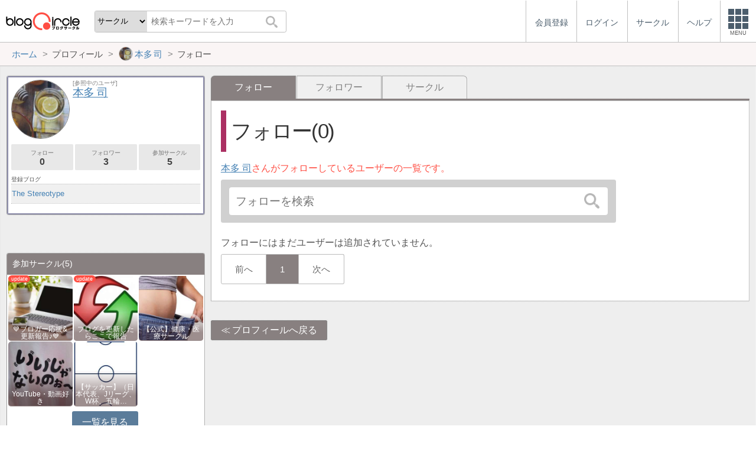

--- FILE ---
content_type: text/html; charset=utf-8
request_url: https://www.google.com/recaptcha/api2/aframe
body_size: 265
content:
<!DOCTYPE HTML><html><head><meta http-equiv="content-type" content="text/html; charset=UTF-8"></head><body><script nonce="IMZqi261betF2d4eYlpapA">/** Anti-fraud and anti-abuse applications only. See google.com/recaptcha */ try{var clients={'sodar':'https://pagead2.googlesyndication.com/pagead/sodar?'};window.addEventListener("message",function(a){try{if(a.source===window.parent){var b=JSON.parse(a.data);var c=clients[b['id']];if(c){var d=document.createElement('img');d.src=c+b['params']+'&rc='+(localStorage.getItem("rc::a")?sessionStorage.getItem("rc::b"):"");window.document.body.appendChild(d);sessionStorage.setItem("rc::e",parseInt(sessionStorage.getItem("rc::e")||0)+1);localStorage.setItem("rc::h",'1768910138908');}}}catch(b){}});window.parent.postMessage("_grecaptcha_ready", "*");}catch(b){}</script></body></html>

--- FILE ---
content_type: application/javascript; charset=utf-8
request_url: https://fundingchoicesmessages.google.com/f/AGSKWxWeKkhRcH_kdsQUEa5TikZy8WxWkYx_Su7rSTGap1RXcoSmHKFZXM2tEM3Al6uSQZ5Z6LSd5lUT82ELL5wH76H8sy5YEvUTPfpd7XYnlZ863ucxr37j_7UWDkQRcE5-CLXNgrNrrMqArv6p0Fxt-AWVGTJ4plsw1Q01VWERgK1W0n0Gvh14OiSS6pHA/_/ads/right.-ad-content/_468x060_/afcsearchads./adv/topBanners.
body_size: -1291
content:
window['f6e82a5e-bd2b-4d7e-b3ca-3e28aba63c05'] = true;

--- FILE ---
content_type: application/javascript
request_url: https://blogcircle.jp/js/jquery.multiview.1.09.js
body_size: 9294
content:
/* *****************************************************************

■ アイテム表示用

・依存関係
	jquery-ui
	jquery.ping
	jquery.blogItemMsg
	masonry

・オプション
option:   multidataOptionオブジェクトを指定
optionping: jquery.ping.jsに渡すオプションを指定
pagesize: 1ページに表示する件数(multidata.sizeの倍数ではない場合、この数より大きい倍数でページが切り替わります)
viewmode: リスト表示、グリッド表示を切り替える(true/false)
autoload: 画面下で自動的に読み込む(true/false)
showThumbLabel: サムネイル上に種類のラベルを表示(true/false)
grid:     グリッド表示時のオプション設定
	cols: カラム数(領域のwidthで変更される可能性があります)
	min:  1カラムの最小幅
	max:  1カラムの最大幅
	margin: カラムとカラムのマージン
	animate: アニメーションさせる(true/false)
label:    表示メッセージ各種

***************************************************************** */
(function($){

	// 初期値
	$.multiview = {};
	$.multiview.defaults = {
		option: null,
		optionping: {
			showIine:true,
			showMsg:true,
			loadMsg:false,
			showMsgForm:true,
			showName:true,
			showMsgInitSize: 3
		},
		pagesize: 600,
		target: null,
		autoload: true,
		viewmode: true,
		showThumbLabel: true,
		grid: {
			cols: 4,
			min: 200,
			max: 280,
			margin: 16,
			animate: true
		},
		label: {
			loader: 'データを読み込んでいます',
			done: '読み込み件数が最大に達しました',
			none: '更新情報はありません',
			next: '続きを表示…'
		},

		_d: { // private用変数
			update: null,
			option: null,
			optionping: {},
			run: false,
			view: null,
			msgseq: 0,
			grid: {
				width: null,
				css: null,
				layoutStart: 0
			},
			page: {
				now: 0,
				max: -1,
				data: []
			},
			optionareaclick: {
				of: '.jq-ping-link,.ac-target',
				exclude: 'a,input,textarea,[timeview],.button,.jq-iine-count,.jq-bim-widget,.jq-ping-item-thumb'
			},
			timer: {
				grid_layout: null,
				grid_msg: null,
				grid_msg_close: null
			},
			bodyClassName: 'jq-multiview-grid'
		},

		_e: { // private jqueryobject
			widget: null,
			menu: null,
			body: null,
			list: null,
			next: null,
			loader: null,
			info: null
		}
	};


	// アイテム種別
	var TYPE_BLOGITEM = 1;
	var TYPE_CIRCLETOPIC = 2;
	var TYPE_INFO = 3;


	// トピックの種類(db\circle\community\TopicのTYPE定数)
	var TYPE_TOPIC_MSG = 1;
	var TYPE_TOPIC_PING = 2;


	// 表示ビュー
	var VIEW_MODE_LINE = 1;
	var VIEW_MODE_GRID = 2;


	// jQuery定義
	$.fn.multiview = function(opts, arg2, arg3){

		// オプション設定メソッド
		if( opts == 'option' ){
			var opt = this.data('jq-multiview-opt');
			if( arg3 ){
				opt[arg2] = arg3;
			}
			if( arg2 ){
				return opt[arg2];
			}else{
				return opt;
			}
		}

		var target = $(this);
		var opt = $.extend(true, {}, $.multiview.defaults, opts);
		target.data('jq-multiview-opt', opt);

		// データ初期化
		$.extend(true, opt._d.optionping, $.ping.defaults, opt.optionping);

		// アニメーションoff(非対応ブラウザ)
		if( window.navigator.appVersion.match(/MSIE [0-9]\./) ){
			opt.grid.animate = false;
		}

		// 領域作成
		opt.target = target;
		target.empty().append($('\
<jqMultiviewWidget>\
<jqMultiviewMenu/>\
<jqMultiviewBody>\
	<ul/>\
	<div class="mloader"/>\
	<jqMultiviewNext/>\
	<jqMultiviewInfo/>\
</jqMultiviewBody>\
</jqMultiviewWidget>\
'));
		opt._e.widget = $('jqMultiviewWidget', target);
		opt._e.body = $('jqMultiviewBody', target);
		opt._e.list = $('ul', target).addClass('jq-ping-list');
		opt._e.menu = $('jqMultiviewMenu', target);
		opt._e.loader = $('div.mloader', target).loader({ text:opt.label.loader, size:95 });
		opt._e.next = $('jqMultiviewNext', target).text(opt.label.next);
		opt._e.info = $('jqMultiviewInfo', target);

		// ラベル表示
		if( ! opt.showThumbLabel ) opt._e.widget.addClass('not-thumb-label');

		// init
//opt.option.key = '7778';
//opt.option.size=600;
		init(opt);
/**
window.sessionStorage.clear();
var test = window.sessionStorage.getItem(opt._d.sessname);
if(test)test=JSON.parse(test);
if( test instanceof Object && test.update && test.update >= new Date().getTime() - 5 * 60 * 1000 ){
	opt._d.option=test.option;
	opt._d.page = test.page;
}
**/

		// windowイベント登録
		$(window).off('.jq-multiview')
		.on('scroll.jq-multiview', function(){
			if( ! opt.autoload || opt._d.run || opt._d.option.done ) return true;
			var scrbottom = $(window).scrollTop() + $(window).height();
			var updbottom = opt.target.offset().top + opt.target.height();
			if( updbottom < $('#side').offset().top ) return true;
			if( scrbottom > updbottom ) opt._e.next.trigger('click');
		})
		.on('unload.jq-multiview hashchange.jq-multiview', function(){
			// ページ移動時
			if(('sessionStorage' in window) && (window.sessionStorage !== null)) {
				opt._d.update = new Date().getTime();
				var val = JSON.stringify(opt._d);
				//window.sessionStorage.setItem(opt._d.sessname, val);
			}
		});

		// 続きを表示イベント
		opt._e.next.on('click', function(){
			if( opt._d.run || opt._d.option.done ) return false;
			if( ! $(this).is(':visible') ) return false;
			// グリッド表示の最下部を設定(設定しないと小さいグリッドが上部に表示されてしまう場合がある)
			if( isGridView(opt) ){
				var stamp = $('<li/>').addClass('grid-item')
				.css({
					width: opt._e.list.width() + 'px',
					height: '1px',
					position: 'absolute',
					left: 0,
					top: opt._e.list.height() - 1,
					padding: 0,
					margin: 0,
					border: 'none',
					zIndex: -1,
					opacity: 0
				})
				.appendTo(opt._e.list);
				opt._e.list.masonry('appended', stamp);
			}

			// リンク非表示
			opt._e.next.hide();
			opt._e.loader.show();

			// 読み込み開始
			setTimeout(function(){ listItem(opt); },50);

			// イベント発火
			opt.target.trigger('multiviewnext', [opt]);
		});

		// viewmode
		if( opt.viewmode ){
			setViewMode(opt);
		}else{
			setViewMode(opt, VIEW_MODE_LINE);
			opt._e.menu.hide();
			opt._e.widget.addClass('not-viewmode');
		}

		// viewmode menu
		setViewModeMenu(opt);

		// read item
		if( opt._d.page.data[opt._d.page.now] ){
			addItem(opt, opt._d.page.data[opt._d.page.now], opt._d.option.done);
		}else{
			listItem(opt);
		}

		return this;
	}


	// セッション名取得
	function getSessName() {
		var name = location.pathname + location.search + '#' + location.hash.substring(1);
		return name;
	}


	// 領域初期化
	function init(opt) {

		// プロパティ
		opt._d.option = $.extend(true, {}, opt.option);
		opt._d.page = $.extend(true, {}, $.multiview.defaults._d.page);
		opt._d.sessname = getSessName();

		// jQueryオブジェクト
		opt._e.list.empty();
		opt._e.loader.hide();
		opt._e.next.hide();
		opt._e.info.hide();

	}


	// ビューモード設定用のオブジェクトを作成
	function setViewModeMenu(opt) {
		var vset = opt._e.menu;
		var icon_list = $('<jqMultiviewMode class="jq-multiview-mode-list"><div></div><div></div></jqMultiviewMode>').attr('title', 'リスト形式');
		var icon_grid = $('<jqMultiviewMode class="jq-multiview-mode-grid"><div><div></div><div></div><div></div><div></div></div><div><div></div><div></div><div></div><div></div></div></jqMultiviewMode>').attr('title', 'グリッド形式');

		// select
		if( opt._d.view == VIEW_MODE_LINE ){
			icon_list.addClass('select');
		}else{
			icon_grid.addClass('select');
		}

		vset.append(icon_list, icon_grid);
		vset.off('.vset').on('click.vset', 'jqMultiviewMode', function(e){

			$('jqMultiviewMode', vset).removeClass('select');
			$(this).addClass('select');

			var mode;
			if( $(this).hasClass('jq-multiview-mode-list') ){
				mode = VIEW_MODE_LINE;
			}else{
				mode = VIEW_MODE_GRID;
			}
			$.cookie('jq-mv-view', mode, { expires:180, path:'/' });

			// 現在のモードと同じ場合
			if( opt._d.view == mode ) return false;

			init(opt);
			setViewMode(opt, mode);
			listItem(opt);

			return false;

		});

		return vset;
	}


	// ビューモードを設定する
	function setViewMode(opt, mode) {

		// modeが指定されていない場合はcookieから取得する
		if( ! mode ){
			if( $.cookie('jq-mv-view') == VIEW_MODE_LINE ){
				mode = VIEW_MODE_LINE;
			}else{
				mode = VIEW_MODE_GRID;
			}
		}

		opt._d.view = mode;

		switch(mode){
		case VIEW_MODE_LINE:
			destroyViewGrid(opt);
			break;
		case VIEW_MODE_GRID:
			createViewGrid(opt);
			break;
		}

	}


	// ビューモード確認
	function isListView(opt) {
		return opt._d.view == VIEW_MODE_LINE;
	}
	function isGridView(opt) {
		return opt._d.view == VIEW_MODE_GRID;
	}


	// グリッド表示の幅を設定/取得
	function setGridColumnWidth(opt) {
		var target = opt._e.list;
		var margin_half = Math.floor(opt.grid.margin / 2);
		var width = target.width() + opt.grid.margin;
		target.css({
			marginLeft: "-" + margin_half + 'px',
			marginRight: "-" + margin_half + 'px'
		});
		var col_w = opt.grid.max;
		for(var i = opt.grid.cols; i > 0; i--){
			col_w = Math.floor((width - opt.grid.margin * i) / i);
			if( col_w >= opt.grid.min ) break;
		}
		if( col_w < opt.grid.min ) col_w = width - opt.grid.margin;
		if( col_w > opt.grid.max ) col_w = opt.grid.max;
		if( col_w * 2 + opt.grid.margin > width ){
			col_w = width - opt.grid.margin;
		}else if( col_w * 3 + opt.grid.margin * 2 > width ){
			col_w = width / 2 - opt.grid.margin;
		}
		opt._d.grid.width = Math.floor(col_w);

		// 大きさ定義
		var x1 = opt._d.grid.width;
		var x2 = opt._d.grid.width * 2 + opt.grid.margin;
		var x3 = opt._d.grid.width * 3 + opt.grid.margin * 2;
		if( x2 > width ){
			x2 = x1;
			x3 = x1;
		}else if( x3 > width ){
			x3 = x2;
		}

		if( opt._d.grid.css ) opt._d.grid.css.remove();
		opt._d.grid.css = $("\
<style>\
jqMultiviewWidget .grid-widget .grid-item { width:" + x1 + "px; margin:" + (opt.grid.margin / 2) + "px; max-width:98%; }\
jqMultiviewWidget .grid-widget .grid-item.x2 { width:" + x2 + "px; }\
jqMultiviewWidget .grid-widget .grid-item.x3 { width:" + x3 + "px; }\
</style>\
");
		$('body').append(opt._d.grid.css);
	}
	function getGridColumnWidth(opt) {
		return opt._d.grid.width + opt.grid.margin;
	}


	// グリッド生成
	function createViewGrid(opt) {

		var target = opt._e.list;

		setGridColumnWidth(opt);

		// options
		var grid_option = {
			itemSelector: '.grid-item',
			columnWidth: getGridColumnWidth(opt),
			gutter: 0,
			transitionDuration: '0.25s'
		};
		if( ! opt.grid.animate ) grid_option.transitionDuration = 0;

		$('body').addClass(opt._d.bodyClassName);
		target.addClass('grid-widget')
		.masonry(grid_option)
		.masonry()
		.off('.grid')
		.on('blogItemMsgLoaded.grid blogItemMsgAdd.grid rollupset.grid', function(e,opt2){
			layoutGrid(opt);
		})
		.on('rolldown.grid', function(e,opt2){
			layoutGrid(opt,1)
		})
		.on('layoutComplete_bak.grid', function(e, items){
			for(var i = 0; i < items.length; i++){
				$(items[i].element).find('.jq-bim-widget li[mseq]').rollup({
					height:100,
					margin:100,
					text:'コメントの続きを表示',
					closeText: null
				});
			}
		})
		.on('focus.grid', 'textarea', function(e){
			openCommentForm(opt, $(this).closest('.grid-item'));
		});

		target.on('blogItemMsgAdd.grid', '.grid-item', function(){
			if( $(this).hasClass('x1') ){
				$(this).addClass('x2');
			}
		});

	}


	// グリッド再生列(遅延処理)
	function layoutGrid(opt, delay) {
		if( ! delay ) delay = 300;
		if( opt._d.grid.layoutStart == 0 ) opt._d.grid.layoutStart = Date.now();
		if( opt._d.timer.grid_layout ) return;
		opt._d.timer.grid_layout = setTimeout(function(){
			opt._e.list.masonry();
			opt._d.grid.layoutStart = 0;
			opt._d.timer.grid_layout = null;
		}, delay);
	}


	// グリッド解除
	function destroyViewGrid(opt) {
		var cn = opt._d.bodyClassName;
		if( $('body').hasClass(cn) ){
			$('body').removeClass(cn);
			opt._e.list.css({
				marginLeft: 0,
				marginRight: 0
			});
			opt._e.list.off('.grid').removeClass('grid-widget').masonry('destroy');
		}
	}


	// GRID表示時のコメントフォーム
	function openCommentForm(opt, grid) {

		var widget = $('.jq-bim-widget', grid);
		if( widget.data('moved') ) return false;
		widget.data('moved', true);
		clearTimeout(opt._d.timer.grid_msg_close);

		// 調整幅
		var width = 500;
		if( widget.width() > width ) width = widget.width();

		var ul = $('> ul', widget);
		var width_def = widget.width();
		var offset = widget.offset();

		// IEバグ対応(コメントフォームが勝手にサイズ指定されるため)
		$('textarea', widget).removeClass('not-focus').css('height', 'initial');

		ul.width(ul.width());
		widget.css({
			zIndex:5 + (opt._d.msgseq++),
			position: 'relative',
			marginLeft: 0
		});
		grid.css('overflow','visible');

		var off_right = offset.left + widget.outerWidth();
		var win_right = $(window).scrollLeft() + $(window).width();
		var left = (width - width_def) / 2;
		var right = left;
		if( off_right + right > win_right ){
			right = win_right - off_right;
			left += left - right;
		}
		widget.css({
			marginLeft: '-' + left + 'px',
			marginRight: '-' + right + 'px'
		});
		setTimeout(function(){ $('textarea', widget).focus(); }, 50);

		widget.off('.grid')
		.on('blur.grid', 'textarea', function(e){
			clearTimeout(opt._d.timer.grid_msg);
			opt._d.timer.grid_msg = setTimeout(function(){ closeCommentForm(opt, grid, widget); }, 800);
		});
	}
	function closeCommentForm(opt, grid, widget) {
		widget.css({
			marginLeft: 0,
			marginRight: 0
		})
		.off('.grid').data('moved', false);
		var ul = $('> ul', widget);
		opt._d.timer.grid_msg_close = setTimeout(function(){
			ul.css('width','initial');
			grid.css('overflow', 'hidden');
		}, 200);
		layoutGrid(opt, 500);
	}


	// データ取得
	function listItem(opt) {
		if( opt._d.run || opt._d.option.done ) return false;
		opt._d.run = true;

		// 続きリンク非表示
		opt._e.next.hide();
		opt._e.info.hide();

		// loader表示
		var win = opt._e.body;
		var loader = opt._e.loader;
		loader.show();

		$.multidata(opt._d.option)
		.done(function(items, done){
			if( ! opt._d.page.data[opt._d.page.now] ) opt._d.page.data[opt._d.page.now] = [];
			opt._d.page.data[opt._d.page.now] = opt._d.page.data[opt._d.page.now].concat(items);
			if( done ) opt._d.page.max = opt._d.page.now;
			addItem(opt, items, done);
		})
		.fail(function(items, done){
		})
		.always(function(items, done){
			loader.hide();
			opt._d.run = false;
		});

		return true;
	}


	// データ追加処理
	function addItem(opt, items, done) {

		var ul = opt._e.list;
		var idx = ul.children('li').length - 1;
		var addli = null;
		for(var i = 0; i < items.length; i++){
			var li = getTypeLine(opt, items[i]);
			if( ! addli ){
				addli = li;
			}else{
				addli = addli.add(li);
			}
		}

		// ブログコメント一括読み込み
		$('.jq-ping-bim', addli).blogItemMsg({
			showMsgForm: opt._d.optionping.showMsgForm,
			size_init: opt._d.optionping.showMsgInitSize
		});

		// エリアクリック
		if( addli ){
			var opa = opt._d.view == VIEW_MODE_LINE ? 0.05 : 0.05;
			var optac = opt._d.optionareaclick;
			var ac_opt = {
				blog: $.extend({}, optac, {css:{backgroundColor:'rgba(70,130,180,' + opa + ')' }}),
				msg: $.extend({}, optac, {css:{backgroundColor:'rgba(210,105,30,' + opa + ')' }}),
				ping: $.extend({}, optac, {css:{backgroundColor:'rgba(85,107,47,' + opa + ')' }}),
				info: $.extend({}, optac, {css:{backgroundColor:'rgba(100,100,100,' + opa + ')' }})
			};
			addli.each(function(){
				var e = $(this);
				if( e.hasClass('topic-type-1') ){
					e.areaclick(ac_opt.msg);
				}else if( e.hasClass('topic-type-2') ){
					e.areaclick(ac_opt.ping);
				}else if( e.hasClass('info-line') ){
					e.areaclick(ac_opt.info);
				}else{
					e.areaclick(ac_opt.blog);
				}
			});
		}

		// 表示開始
		if( idx > 0 && opt._d.view == VIEW_MODE_LINE ){
			if( addli ) addli.hide().appendTo(ul).fadeIn(500);
		}else if( addli ){
			addli.appendTo(ul);
		}

		// グリッド
		if( opt._d.view == VIEW_MODE_GRID && addli ){
			ul.masonry('appended', addli);
			//ul.masonry('addItems', addli);
			layoutGrid(opt);
		}

		// 終了チェック
		if( ! done ){
			opt._e.next.show();
		}else if( opt._d.option.count >= opt._d.option.maxsize ){
			showInfo(opt, opt.label.done);
		}else if( done && opt._d.option.count == 0 ){
			showInfo(opt, opt.label.none);
		}

		// イベント発火
		opt.target.trigger('multiviewadditem', [items, done]);

	}


	// 情報表示
	function showInfo(opt, msg) {
		opt._e.info.empty().append( $('<msg/>').text(msg) ).show();
	}


	// タイプ別の表示
	function getTypeLine(opt, d) {
		var li = null;
		var classX = 'x1';
		switch(getType(d)){
		case TYPE_BLOGITEM:

			// ブログ記事
			if( opt._d.view == VIEW_MODE_GRID ) opt._d.optionping.showMsgInitSize = 3;
			li = $.ping.getItemLine(opt._d.optionping, d).addClass('blog-line');
			var count = Math.floor($('.jq-ping-bim', li).attr('count'));
			if( count > 0 ){
				if( count >= 20 ){
					classX = 'x3';
				}else{
					classX = 'x2';
				}
			}else{
				var body_e = $('.jq-ping-body-text', li);
				var text = body_e.text();
				var cutlen = 50;
				if( text.length > cutlen ){
					text = text.substr(0,cutlen) + '…';
					body_e.text(text);
				}
			}
			$('.jq-bim-widget', li).addClass(classX);

			// IEバグ対応(コメントフォームが勝手にサイズ指定されるため)
			$('textarea', li).addClass('not-focus');

			break;

		case TYPE_CIRCLETOPIC:

			li = getCircleTopicLine(d);
			if( li.hasClass('topic-type-1') ){
				if( $('.topic-items > li',li).length >= 3 ){
					classX = 'x3';
				}else{
					classX = 'x2';
				}
			}else{
				if( $('.topic-items > li',li).length >= 3 ){
					classX = 'x2';
				}else{
					classX = 'x1';
				}
			}
			if( opt._d.view == VIEW_MODE_GRID ){
				if( classX == 'x2' ) $('.topic-items > li:gt(1)', li).hide();
				if( classX == 'x1' ) $('.topic-items > li:gt(0)', li).hide();
			}
			break;

		case TYPE_INFO:

			li = getInfoLine(d);
			classX = 'x2';
			break;

		default:

			throw new Error('ラインデータのタイプが判別できません。');
		}
		li.addClass('grid-item').addClass(classX);

		return li;

	}


	// タイプ判別
	function getType(d) {
		var type = null;
		if( d.bid && d.seq ){
			type = TYPE_BLOGITEM;
		}else if( d.tid ){
			type = TYPE_CIRCLETOPIC;
		}else if( d.body ){
			type = TYPE_INFO;
		}
		return type;
	}


	// サークル
	function getCircleTopicLine(d) {
		var li = $('\
<li class="circle-line type">\
	<div class="thumb"><a><img class="commu-thumb"/></a></div>\
	<div class="body">\
		<div class="topic"><a class="ac-target"></a><span class="count"></span></div>\
		<ul class="topic-items"></ul>\
		<h3 class="circle"><a></a></h3>\
	</div>\
</li>\
');
		var ctitle = li.find('.circle a');
		var cthumb = li.find('.thumb a');
		var ttitle = li.find('.topic a');
		var tcount = li.find('.count');
		var items = li.find('.topic-items');
		li.addClass('topic-type-' + d.type);
		li.attr('comid', d.comid);
		ctitle.attr('href', d.com_url).text(d.comtitle);
		cthumb.attr('href',d.topic_url);
		cthumb.find('img').attr('src', d.com_thumb);
		ttitle.attr('href',d.topic_url).attr('title',d.title).text(d.title);
		tcount.text(d.seq);
		for(var i = 0; i < d.items.length; i++){
			d.items[i].topic_url = d.topic_url;
			items.append( getCircleTopicLineItem(d.items[i]) );
		}
		return li;
	}


	// サークルメッセージ(1件)
	function getCircleTopicLineItem(d) {
		var li = $('\
<li>\
<div class="arrow_box">\
	<a class="desc"></a>\
	<span class="time"></span>\
</div>\
</li>\
');
		var uthumb = li.find('img.user');
		var desc = li.find('.desc');
		var time = li.find('.time');
		uthumb.attr('src', d.thumb);
		desc.attr('href', d.topic_url + '#' + d.seq);
		if( d.seq == 0 ){
			var body = $('<b/>');
			if( d.type == TYPE_TOPIC_MSG ){
				body.text('掲示板「' + d.title + '」が作成されました。');
			}else{
				body.text('ブログトピック「' + d.title + '」が作成されました。');
			}
			desc.attr('href', d.topic_url);
			desc.append(body);
		}else{
			desc.text(d.body);
		}
		time.timeview({ time:d.entry_time });
		return li;
	}


	// お知らせ
	function getInfoLine(d) {
		var li = $('\
<li class="info-line">\
	<div class="header"><img src="/img/1.0/bc_logo_250x60.png"/>お知らせ</div>\
	<div class="information">\
		<div class="title"><a class="ac-target"></a></div>\
		<div class="body"></div>\
	</div>\
	<div class="footer"></div>\
</li>\
');
		var thumb_link = li.find('.thumb a');
		var thumb = li.find('.thumb img');
		var title = li.find('.title a');
		var desc = li.find('.body');
		var body = d.body;
		var maxlen = 90;
		var time = $('<span/>').timeview({ time:d.entry_time });
		if( body.length > maxlen ) body = body.substr(0,maxlen) + '…';
		title.attr('href', d.url).text(d.title);
		desc.text(body);
		desc.append(time);
		return li;
	}


	// スタイル定義
	var style = $('\
<style data-type="jq-multiview">\
\
/* ************************************************ */\
/* リスト部 */\
/* ************************************************ */\
jqMultiviewBody {\
	display:block;\
}\
jqMultiviewBody > .jq-ping-list { margin-top:0; }\
\
\
\
/* ViewMode */\
jqMultiviewMenu {\
	display:inline-block;\
	line-height:0em;\
	white-space:nowrap;\
	border:1px solid silver;\
	border-radius:2px;\
	margin-bottom:.5em;\
}\
jqMultiviewMenu > * { cursor:pointer; vertical-align:middle; opacity:0.3; transition:all .2s linear; }\
jqMultiviewMenu > .select { opacity:1; background-color:#eee; }\
jqMultiviewMenu .jq-multiview-mode-list {\
	display:inline-block;\
	width:44px;\
	height:24px;\
	padding:5px 7px;\
}\
jqMultiviewMenu .jq-multiview-mode-list > div {\
	position:relative;\
	width:6px;\
	height:6px;\
	background-color:black;\
	margin-bottom:2px;\
}\
jqMultiviewMenu .jq-multiview-mode-list > div::before {\
	content:"";\
	position:absolute;\
	display:block;\
	top:1px;\
	right:-23px;\
	width:21px;\
	height:0;\
	border-top:1px solid black;\
}\
jqMultiviewMenu .jq-multiview-mode-list > div::after {\
	content:"";\
	position:absolute;\
	display:block;\
	top:4px;\
	right:-23px;\
	width:21px;\
	height:0;\
	border-top:1px solid black;\
}\
\
jqMultiviewMenu .jq-multiview-mode-grid {\
	display:inline-block;\
	width:44px;\
	height:24px;\
	padding:4px 6px;\
}\
jqMultiviewMenu .jq-multiview-mode-grid > div {\
	height:6px;\
	margin:0;\
	margin-bottom:2px;\
	padding:0;\
}\
jqMultiviewMenu .jq-multiview-mode-grid > div > div {\
	display:inline-block;\
	width:6px;\
	height:6px;\
	background-color:black;\
	margin:1px;\
}\
\
\
\
/* ************************************************ */\
/* 更新情報 */\
/* ************************************************ */\
jqMultiviewWidget .jq-bim-widget {\
	cursor:initial;\
}\
jqMultiviewWidget .jq-bim-widget .jq-bim-form {\
	line-height:0;\
}\
jqMultiviewWidget .jq-bim-widget .jq-bim-body {\
	font-size:.9rem;\
	margin-bottom:.3em;\
}\
jqMultiviewWidget .jq-bim-widget button {\
	font-size:.9rem;\
	line-height:1.4;\
}\
\
\
\
/* ************************************************ */\
/* 画像ラベル */\
/* ************************************************ */\
jqMultiviewWidget .thumb::after,\
jqMultiviewWidget .jq-ping-item-thumb::after {\
	position:absolute;\
	display:block;\
	left:0;\
	top:0;\
	border-radius:.1em;\
	opacity:.9;\
	line-height:1.4em;\
	color:white;\
	padding:0 .5em 0 .4em;\
	font-size:.7em;\
	font-weight:normal;\
	white-space:nowrap;\
}\
jqMultiviewBody .jq-ping-item-thumb::after {\
	content:"ブログ";\
	background-color:steelblue;\
}\
jqMultiviewBody .jq-ping-vender-instagram .jq-ping-item-thumb::after {\
	content:"Instagram";\
	background-color:#90588a;\
}\
jqMultiviewBody .circle-line.topic-type-1 .thumb::after {\
	content:"掲示板";\
	background:chocolate;\
}\
jqMultiviewBody .circle-line.topic-type-2 .thumb::after {\
	content:"ブロトピ";\
	background:darkolivegreen;\
}\
.not-thumb-label jqMultiviewBody .thumb::after,\
.not-thumb-label .jq-ping-item-thumb::after {\
	display:none;\
}\
\
\
\
/* ************************************************ */\
/* 記事更新情報 */\
/* ************************************************ */\
jqMultiviewBody dl dt {\
	padding-top:.1em;\
	font-size:1.1em;\
}\
jqMultiviewBody .jq-ping-item-thumb {\
	width:6em;\
	height:6em;\
}\
jqMultiviewBody .jq-ping-list li.jq-ping-use-image dl {\
	margin-left:6.5em;\
	min-height:6.5em;\
}\
\
\
\
/* ************************************************ */\
/* サークル更新情報 */\
/* ************************************************ */\
jqMultiviewBody .circle-line .circle {\
	font-size:.8em;\
	white-space:nowrap;\
	overflow:hidden;\
	text-overflow:ellipsis;\
}\
jqMultiviewBody .circle-line .circle::before {\
	content:"[サークル] ";\
	font-size:.9em;\
	color:#888;\
	font-weight:normal;\
}\
jqMultiviewBody .circle-line .circle a {\
	color:gray;\
	text-decoration:none;\
}\
jqMultiviewBody .circle-line .circle a:hover {\
	text-decoration:underline;\
}\
jqMultiviewBody .circle-line .thumb {\
	width:6em;\
	height:6em;\
	position:absolute;\
}\
jqMultiviewBody .circle-line .thumb img {\
	width:100%;\
	height:100%;\
}\
jqMultiviewBody .circle-line .body {\
	margin-left:6.5em;\
	min-height:6em;\
}\
jqMultiviewBody .circle-line .topic {\
	font-size:1.1em;\
	letter-spacing:-.03em;\
	position:relative;\
	white-space:nowrap;\
	overflow:hidden;\
	text-overflow:ellipsis;\
	margin-bottom:.2em;\
}\
jqMultiviewBody .circle-line .topic a:hover { text-decoration:underline; }\
jqMultiviewBody .circle-line .count {\
	font-size:.9em;\
	font-weight:normal;\
	margin-left:.2em;\
	color:#888;\
}\
jqMultiviewBody .circle-line .count::before {\
	content:"(";\
}\
jqMultiviewBody .circle-line .count::after {\
	content:")";\
}\
jqMultiviewBody .circle-line .topic-items li {\
	margin-bottom:.2em;\
}\
jqMultiviewBody .circle-line .topic-items li div {\
	font-size:.8em;\
	color:#666;\
}\
jqMultiviewBody .circle-line .time {\
	margin-left:.2em;\
}\
jqMultiviewBody .circle-line .desc {\
	color:#666;\
	text-decoration:none;\
}\
jqMultiviewBody .circle-line .desc:hover {\
	text-decoration:underline;\
}\
\
\
\
/* お知らせ */\
jqMultiviewBody .info-line {\
	line-height:1.2em;\
}\
jqMultiviewBody .info-line .thumb {\
	position:absolute;\
	top:0;\
	left:0;\
	width:5em;\
}\
jqMultiviewBody .info-line .title {\
	padding:.2em 0;\
	letter-spacing:-.03em;\
}\
jqMultiviewBody .info-line .header {\
	font-size:.8em;\
	line-height:2.4em;\
	padding:0em 1em;\
	margin-bottom:.4em;\
	background-color:#282634;\
	color:white;\
	border-radius:1em;\
	white-space:nowrap;\
	width:15em;\
}\
jqMultiviewBody .info-line .header img {\
	position:relative;\
	height:1.8em;\
	vertical-align:middle;\
	margin-right:.5em;\
	top:-.2em;\
}\
jqMultiviewBody .info-line .footer {\
	display:none;\
	height:.2em;\
	margin-top:.2em;\
	background-color:gray;\
	border-radius:.5em;\
}\
jqMultiviewBody .info-line .body {\
	font-size:.85em;\
	color:#999;\
}\
\
\
\
/* ************************************************ */\
/* 吹き出し */\
/* ************************************************ */\
jqMultiviewBody .arrow_box {\
	display:inline-block;\
	position: relative;\
	margin-left:5px;\
	background: #f5f5f5;\
	border: 1px solid #aaa;\
	border-radius:.4em;\
	line-height:1.3em;\
	padding:.4em .6em;\
}\
jqMultiviewBody .arrow_box:after, jqMultiviewBody .arrow_box:before {\
	right: 100%;\
	top: 50%;\
	border: solid transparent;\
	content: " ";\
	height: 0;\
	width: 0;\
	position: absolute;\
	pointer-events: none;\
}\
\
jqMultiviewBody .arrow_box:after {\
	border-color: rgba(255, 255, 255, 0);\
	border-right-color: #f5f5f5;\
	border-width: 5px;\
	margin-top: -5px;\
}\
jqMultiviewBody .arrow_box:before {\
	border-color: rgba(57, 59, 45, 0);\
	border-right-color: #aaa;\
	border-width: 6px;\
	margin-top: -6px;\
}\
\
\
\
/* ************************************************ */\
/* グリッド表示 */\
/* ************************************************ */\
.grid-widget {\
	padding-bottom:1em;\
	margin:0;\
}\
.grid-widget .grid-item {\
	display:inline-block;\
	overflow:hidden;\
	border:1px solid silver;\
	padding:.5em;\
	border-radius:.2em;\
}\
.grid-widget .grid-item .jq-ping-item-thumb, .grid-widget .grid-item.circle-line .thumb {\
	position:relative;\
	float:right;\
	margin:0 0 .5em .2em;\
	max-width:200px;\
	max-height:200px;\
}\
.grid-widget .grid-item .jq-ping-item-thumb::after,\
.grid-widget .grid-item .thumb::after {\
	left:auto !important;\
	right:0;\
}\
.grid-widget .grid-item.jq-ping-use-image dl, .grid-widget .grid-item.circle-line .body {\
	margin-left:0;\
}\
.grid-widget .circle-line .body .topic {\
	white-space:normal;\
}\
.grid-widget .circle-line .topic-items li {\
	overflow:hidden;\
	padding-bottom:3px;\
	margin-bottom:0;\
}\
.grid-widget .grid-item dl dt a {\
	white-space:normal;\
}\
.grid-widget .grid-item dl dd { display:inline; }\
.grid-widget .jq-bim-widget {\
	clear:both;\
	transition:all .15s linear;\
}\
.grid-widget .information .body {\
	color:#999;\
	line-height:1.1;\
	padding:.3em 0;\
	margin-bottom:.5em;\
}\
.grid-widget > li:first-child { border-top:1px solid silver; }\
.grid-widget > li:last-child { border-top:1px solid silver; }\
\
/* カラー */\
.grid-widget .blog-line { background-color:rgba(70,130,180,0.1); }\
.grid-widget .circle-line.topic-type-1 { background-color: rgba(210,105,30,0.1); }\
.grid-widget .circle-line.topic-type-2 { background-color: rgba(85,107,47,0.1); }\
.grid-widget .info-line { background-color: rgba(100,100,100,0.1); }\
\
/* コメント欄 */\
.jq-multiview-grid .jq-bim-widget .jq-bim-body.not-focus { height:3em !important; }\
.jq-multiview-grid .jq-bim-widget.x1 .jq-bim-body { min-height:6em; }\
.jq-multiview-grid .jq-bim-widget.x2 .jq-bim-body { min-height:3em; }\
.jq-multiview-grid .jq-bim-widget.x3 .jq-bim-body { min-height:3em; }\
\
/* 1倍表示 */\
.grid-widget .grid-item.x1 { line-height:1.3; font-size:.85em; }\
.grid-widget .grid-item.x1 .jq-ping-url { display:none; }\
.grid-widget .grid-item.x1 .jq-ping-item-thumb,\
.grid-widget .grid-item.x1 .thumb {\
	width:5.5em;\
	height:5.5em;\
}\
.grid-widget .grid-item.x1.jq-ping-use-image dl {\
	margin-left:0;\
	display:inline;\
}\
.grid-widget .grid-item.x1 dl dt {\
	display:inline;\
	margin-right:.5em;\
}\
.grid-widget .grid-item.x1 dl dd .jq-ping-body {\
	white-space:initial;\
	color:#aaa;\
	margin:0;\
	display:inline;\
	white-space:initial;\
}\
.grid-widget .grid-item.x1 dl dd .jq-ping-line-footer { font-size:.9rem; display:block; clear:right; margin-top:.3em; }\
.grid-widget .grid-item.x1 .jq-ping-prof { margin-top:.4em; display:block; max-width:100%; }\
.grid-widget .grid-item.x1.circle-line .body {\
	line-height:1.2;\
}\
.grid-widget .grid-item.x1.circle-line .topic-items li div {\
}\
.grid-widget .grid-item.x1.circle-line .circle {\
	line-height:1.2;\
	padding-top:.2em;\
}\
.grid-widget .grid-item.x1.circle-line .circle::before { content:""; }\
.grid-widget .grid-item.x1.circle-line .topic-items li div { font-size:.85em; }\
.grid-widget .grid-item.x1 dl dt a,\
.grid-widget .grid-item.x1.circle-line .topic a {\
	font-size:1em;\
}\
\
/* 2倍表示 */\
.grid-widget .grid-item.x2 { font-size:.95em; }\
.grid-widget .grid-item.x2 .jq-ping-url { display:none; }\
.grid-widget .grid-item.x2 dd .jq-ping-body {\
	margin-top:.3em;\
}\
.grid-widget .grid-item.x2 .jq-ping-item-thumb, .grid-widget .grid-item.x2 .thumb {\
	width:7em;\
	height:7em;\
	margin-left:.3em;\
}\
.grid-widget .grid-item.x2 dl dd .jq-ping-line-footer { font-size:.9rem; display:block; clear:left; margin-top:.3em; }\
\
/* 3倍表示 */\
.grid-widget .grid-item.x3 { font-size:1.em; }\
.grid-widget .grid-item.x3 .jq-ping-item-thumb, .grid-widget .grid-item.x3 .thumb {\
	width:8em;\
	height:8em;\
	margin:0 0 .5em .4em;\
}\
.grid-widget .grid-item.x2 dl dt a,\
.grid-widget .grid-item.x3 dl dt a,\
.grid-widget .grid-item.x2.circle-line .topic,\
.grid-widget .grid-item.x3.circle-line .topic {\
	font-size:1.05em;\
}\
\
\
\
/* ************************************************ */\
/* 続き*/\
/* ************************************************ */\
jqMultiviewNext {\
	display:inline-block;\
	padding:.8em 3em;\
	font-size:1em;\
	line-height:1;\
	border:1px solid rgba(100,100,100,0.3);\
	border-radius:.2em;\
	background-color:rgba(180,180,180,0.3);\
	cursor:pointer;\
	transition:all .2s linear;\
}\
jqMultiviewNext:hover {\
	background-color:rgba(180,180,180,0.1);\
	border-color:rgba(100,100,100,0.6);\
	text-decoration:underline;\
}\
\
\
\
/* ************************************************ */\
/* 情報表示 */\
/* ************************************************ */\
jqMultiviewInfo {\
	display:block;\
	text-align:center;\
	overflow:hidden;\
	width:100%;\
	margin:0 auto;\
}\
jqMultiviewInfo msg {\
	position:relative;\
	display:inline-block;\
	line-height:30px;\
	text-decoration:underline;\
}\
jqMultiviewInfo msg::before {\
	content:"";\
	display:inline-block;\
	width:300%;\
	height:5px;\
	background:linear-gradient(to left, silver 60%, white 60%);\
	background-size:20px 2px;\
	position:absolute;\
	top:13px;\
	left:-310%;\
}\
jqMultiviewInfo msg::after {\
	content:"";\
	display:inline-block;\
	width:300%;\
	height:5px;\
	background:linear-gradient(to right, silver 60%, white 60%);\
	background-size:20px 2px;\
	position:absolute;\
	top:13px;\
	right:-310%;\
}\
\
\
\
/* ************************************************ */\
/* スマホ対応 */\
/* ************************************************ */\
@media screen and (max-width: 600px) {\
\
jqMultiviewBody .jq-ping-item-thumb,\
jqmultiviewwidget .circle-line .thumb { left:initial; right:0; width:29%; height:auto; }\
jqMultiviewBody .jq-ping-list li.jq-ping-use-image dl,\
jqmultiviewwidget .circle-line .body { margin-left:0; margin-right:30%; min-height:5.5em; }\
\
jqmultiviewwidget .circle-line .topic { white-space:normal; }\
jqMultiviewBody dl dt a, jqmultiviewwidget .circle-line .topic a { font-size:1em; }\
jqmultiviewwidget .jq-ping-list dt { white-space:normal; }\
jqMultiviewBody .circle-line .circle::before { display:none; }\
\
}\
\
@media screen and (max-width: 400px) {\
\
}\
\
\
\
</style>\
');
	if( $('style[data-type="jq-multiview"]').length == 0 ) $('head').append(style);


})(jQuery);
